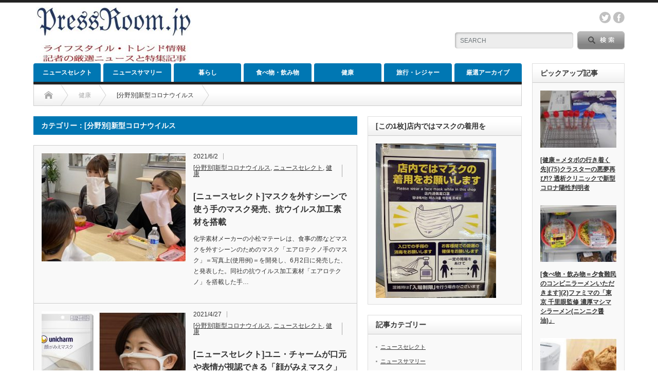

--- FILE ---
content_type: text/html; charset=UTF-8
request_url: https://pressroom.jp/category/health/newcoronavirus/
body_size: 12030
content:
<!DOCTYPE html PUBLIC "-//W3C//DTD XHTML 1.1//EN" "http://www.w3.org/TR/xhtml11/DTD/xhtml11.dtd">
<!--[if lt IE 9]><html xmlns="http://www.w3.org/1999/xhtml" class="ie"><![endif]-->
<!--[if (gt IE 9)|!(IE)]><!--><html xmlns="http://www.w3.org/1999/xhtml"><!--<![endif]-->
<head profile="http://gmpg.org/xfn/11">
<meta http-equiv="Content-Type" content="text/html; charset=UTF-8" />
<meta http-equiv="X-UA-Compatible" content="IE=edge,chrome=1" />
<meta name="viewport" content="width=device-width" />
<title>[分野別]新型コロナウイルス | ニュースサイト「PressRoom.jp」</title>
<meta name="description" content="ライフスタイル・トレンド情報、記者の厳選ニュースと特集記事、プレスルーム" />

<link rel="alternate" type="application/rss+xml" title="ニュースサイト「PressRoom.jp」 RSS Feed" href="https://pressroom.jp/feed/" />
<link rel="alternate" type="application/atom+xml" title="ニュースサイト「PressRoom.jp」 Atom Feed" href="https://pressroom.jp/feed/atom/" /> 
<link rel="pingback" href="https://pressroom.jp/xmlrpc.php" />

 
<meta name='robots' content='max-image-preview:large' />

<!-- All In One SEO Pack 3.7.1[508,553] -->
<meta name="robots" content="noindex,follow" />
<link rel="next" href="https://pressroom.jp/category/health/newcoronavirus/page/2/" />

<script type="application/ld+json" class="aioseop-schema">{"@context":"https://schema.org","@graph":[{"@type":"Organization","@id":"https://pressroom.jp/#organization","url":"https://pressroom.jp/","name":"ニュースサイト「PressRoom.jp」","sameAs":[]},{"@type":"WebSite","@id":"https://pressroom.jp/#website","url":"https://pressroom.jp/","name":"ニュースサイト「PressRoom.jp」","publisher":{"@id":"https://pressroom.jp/#organization"}},{"@type":"CollectionPage","@id":"https://pressroom.jp/category/health/newcoronavirus/#collectionpage","url":"https://pressroom.jp/category/health/newcoronavirus/","inLanguage":"ja","name":"[分野別]新型コロナウイルス","isPartOf":{"@id":"https://pressroom.jp/#website"},"breadcrumb":{"@id":"https://pressroom.jp/category/health/newcoronavirus/#breadcrumblist"}},{"@type":"BreadcrumbList","@id":"https://pressroom.jp/category/health/newcoronavirus/#breadcrumblist","itemListElement":[{"@type":"ListItem","position":1,"item":{"@type":"WebPage","@id":"https://pressroom.jp/","url":"https://pressroom.jp/","name":"ニュースサイト「PressRoom.jp」"}},{"@type":"ListItem","position":2,"item":{"@type":"WebPage","@id":"https://pressroom.jp/category/health/","url":"https://pressroom.jp/category/health/","name":"健康"}},{"@type":"ListItem","position":3,"item":{"@type":"WebPage","@id":"https://pressroom.jp/category/health/newcoronavirus/","url":"https://pressroom.jp/category/health/newcoronavirus/","name":"[分野別]新型コロナウイルス"}}]}]}</script>
<link rel="canonical" href="https://pressroom.jp/category/health/newcoronavirus/" />
			<script type="text/javascript" >
				window.ga=window.ga||function(){(ga.q=ga.q||[]).push(arguments)};ga.l=+new Date;
				ga('create', 'UA-144239711-1', 'auto');
				// Plugins
				ga('set', 'anonymizeIp', true);
				ga('send', 'pageview');
			</script>
			<script async src="https://www.google-analytics.com/analytics.js"></script>
			<!-- All In One SEO Pack -->
<link rel='dns-prefetch' href='//s.w.org' />
<link rel="alternate" type="application/rss+xml" title="ニュースサイト「PressRoom.jp」 &raquo; [分野別]新型コロナウイルス カテゴリーのフィード" href="https://pressroom.jp/category/health/newcoronavirus/feed/" />
		<script type="text/javascript">
			window._wpemojiSettings = {"baseUrl":"https:\/\/s.w.org\/images\/core\/emoji\/13.0.1\/72x72\/","ext":".png","svgUrl":"https:\/\/s.w.org\/images\/core\/emoji\/13.0.1\/svg\/","svgExt":".svg","source":{"concatemoji":"https:\/\/pressroom.jp\/wp-includes\/js\/wp-emoji-release.min.js?ver=5.7.14"}};
			!function(e,a,t){var n,r,o,i=a.createElement("canvas"),p=i.getContext&&i.getContext("2d");function s(e,t){var a=String.fromCharCode;p.clearRect(0,0,i.width,i.height),p.fillText(a.apply(this,e),0,0);e=i.toDataURL();return p.clearRect(0,0,i.width,i.height),p.fillText(a.apply(this,t),0,0),e===i.toDataURL()}function c(e){var t=a.createElement("script");t.src=e,t.defer=t.type="text/javascript",a.getElementsByTagName("head")[0].appendChild(t)}for(o=Array("flag","emoji"),t.supports={everything:!0,everythingExceptFlag:!0},r=0;r<o.length;r++)t.supports[o[r]]=function(e){if(!p||!p.fillText)return!1;switch(p.textBaseline="top",p.font="600 32px Arial",e){case"flag":return s([127987,65039,8205,9895,65039],[127987,65039,8203,9895,65039])?!1:!s([55356,56826,55356,56819],[55356,56826,8203,55356,56819])&&!s([55356,57332,56128,56423,56128,56418,56128,56421,56128,56430,56128,56423,56128,56447],[55356,57332,8203,56128,56423,8203,56128,56418,8203,56128,56421,8203,56128,56430,8203,56128,56423,8203,56128,56447]);case"emoji":return!s([55357,56424,8205,55356,57212],[55357,56424,8203,55356,57212])}return!1}(o[r]),t.supports.everything=t.supports.everything&&t.supports[o[r]],"flag"!==o[r]&&(t.supports.everythingExceptFlag=t.supports.everythingExceptFlag&&t.supports[o[r]]);t.supports.everythingExceptFlag=t.supports.everythingExceptFlag&&!t.supports.flag,t.DOMReady=!1,t.readyCallback=function(){t.DOMReady=!0},t.supports.everything||(n=function(){t.readyCallback()},a.addEventListener?(a.addEventListener("DOMContentLoaded",n,!1),e.addEventListener("load",n,!1)):(e.attachEvent("onload",n),a.attachEvent("onreadystatechange",function(){"complete"===a.readyState&&t.readyCallback()})),(n=t.source||{}).concatemoji?c(n.concatemoji):n.wpemoji&&n.twemoji&&(c(n.twemoji),c(n.wpemoji)))}(window,document,window._wpemojiSettings);
		</script>
		<style type="text/css">
img.wp-smiley,
img.emoji {
	display: inline !important;
	border: none !important;
	box-shadow: none !important;
	height: 1em !important;
	width: 1em !important;
	margin: 0 .07em !important;
	vertical-align: -0.1em !important;
	background: none !important;
	padding: 0 !important;
}
</style>
	<link rel='stylesheet' id='wp-block-library-css'  href='https://pressroom.jp/wp-includes/css/dist/block-library/style.min.css?ver=5.7.14' type='text/css' media='all' />
<script type='text/javascript' src='https://pressroom.jp/wp-includes/js/jquery/jquery.min.js?ver=3.5.1' id='jquery-core-js'></script>
<script type='text/javascript' src='https://pressroom.jp/wp-includes/js/jquery/jquery-migrate.min.js?ver=3.3.2' id='jquery-migrate-js'></script>
<link rel="https://api.w.org/" href="https://pressroom.jp/wp-json/" /><link rel="alternate" type="application/json" href="https://pressroom.jp/wp-json/wp/v2/categories/1251" /><link rel="icon" href="https://pressroom.jp/wp-content/uploads/2019/06/cropped-p-32x32.jpg" sizes="32x32" />
<link rel="icon" href="https://pressroom.jp/wp-content/uploads/2019/06/cropped-p-192x192.jpg" sizes="192x192" />
<link rel="apple-touch-icon" href="https://pressroom.jp/wp-content/uploads/2019/06/cropped-p-180x180.jpg" />
<meta name="msapplication-TileImage" content="https://pressroom.jp/wp-content/uploads/2019/06/cropped-p-270x270.jpg" />

<link rel="stylesheet" href="https://pressroom.jp/wp-content/themes/opinion_tcd018/style.css?ver=4.4.7" type="text/css" />
<link rel="stylesheet" href="https://pressroom.jp/wp-content/themes/opinion_tcd018/comment-style.css?ver=4.4.7" type="text/css" />

<link rel="stylesheet" media="screen and (min-width:769px)" href="https://pressroom.jp/wp-content/themes/opinion_tcd018/style_pc.css?ver=4.4.7" type="text/css" />
<link rel="stylesheet" media="screen and (max-width:768px)" href="https://pressroom.jp/wp-content/themes/opinion_tcd018/style_sp.css?ver=4.4.7" type="text/css" />
<link rel="stylesheet" media="screen and (max-width:768px)" href="https://pressroom.jp/wp-content/themes/opinion_tcd018/footer-bar/footer-bar.css?ver=?ver=4.4.7">

<link rel="stylesheet" href="https://pressroom.jp/wp-content/themes/opinion_tcd018/japanese.css?ver=4.4.7" type="text/css" />

<script type="text/javascript" src="https://pressroom.jp/wp-content/themes/opinion_tcd018/js/jscript.js?ver=4.4.7"></script>
<script type="text/javascript" src="https://pressroom.jp/wp-content/themes/opinion_tcd018/js/scroll.js?ver=4.4.7"></script>
<script type="text/javascript" src="https://pressroom.jp/wp-content/themes/opinion_tcd018/js/comment.js?ver=4.4.7"></script>
<script type="text/javascript" src="https://pressroom.jp/wp-content/themes/opinion_tcd018/js/rollover.js?ver=4.4.7"></script>
<!--[if lt IE 9]>
<link id="stylesheet" rel="stylesheet" href="https://pressroom.jp/wp-content/themes/opinion_tcd018/style_pc.css?ver=4.4.7" type="text/css" />
<script type="text/javascript" src="https://pressroom.jp/wp-content/themes/opinion_tcd018/js/ie.js?ver=4.4.7"></script>
<link rel="stylesheet" href="https://pressroom.jp/wp-content/themes/opinion_tcd018/ie.css" type="text/css" />
<![endif]-->

<!--[if IE 7]>
<link rel="stylesheet" href="https://pressroom.jp/wp-content/themes/opinion_tcd018/ie7.css" type="text/css" />
<![endif]-->


<style type="text/css">

body { font-size:14px; }

a:hover, #index_featured_post .post2 h4.title a:hover, #index_featured_post a, #logo a:hover, #footer_logo_text a:hover
 { color:#0077B3; }

.pc #global_menu li a, .archive_headline, .page_navi a:hover:hover, #single_title h2, #submit_comment:hover, #author_link:hover, #previous_next_post a:hover, #news_title h2,
 .profile_author_link:hover, #return_top, .author_social_link li.author_link a
 { background-color:#0077B3; }

#comment_textarea textarea:focus, #guest_info input:focus
 { border-color:#0077B3; }

#index_featured_post .post2 h4.title a:hover, #index_featured_post a:hover
 { color:#57BDCC; }

.pc #global_menu li a:hover, #return_top:hover, .author_social_link li.author_link a:hover
 { background-color:#57BDCC; }


<script async src="https://pagead2.googlesyndication.com/pagead/js/adsbygoogle.js"></script>
<script>
     (adsbygoogle = window.adsbygoogle || []).push({
          google_ad_client: "ca-pub-7954444225357651",
          enable_page_level_ads: true
     });
</script>

</style>

</head>
<body class="archive category category-newcoronavirus category-1251">

 <div id="header_wrap">

  <div id="header" class="clearfix">

  <!-- logo -->
   <div id='logo_image'>
<h1 id="logo" style="top:8px; left:5px;"><a href=" https://pressroom.jp/" title="ニュースサイト「PressRoom.jp」" data-label="ニュースサイト「PressRoom.jp」"><img src="https://pressroom.jp/wp-content/uploads/tcd-w/logo-resized.jpg?1770034390" alt="ニュースサイト「PressRoom.jp」" title="ニュースサイト「PressRoom.jp」" /></a></h1>
</div>


   <!-- header meu -->
   <div id="header_menu_area">

    <div id="header_menu">
         </div>

        <!-- social button -->
        <ul class="social_link clearfix" id="header_social_link">
               <li class="twitter"><a class="target_blank" href="https://twitter.com/PressroomJ/">twitter</a></li>
               <li class="facebook"><a class="target_blank" href="https://www.facebook.com/PressRoomjp-Online-116416943092189/">facebook</a></li>
         </ul>
        
   </div><!-- END #header_menu_area -->

   <!-- search area -->
   <div class="search_area">
        <form method="get" id="searchform" action="https://pressroom.jp/">
     <div id="search_button"><input type="submit" value="SEARCH" /></div>
     <div id="search_input"><input type="text" value="SEARCH" name="s" onfocus="if (this.value == 'SEARCH') this.value = '';" onblur="if (this.value == '') this.value = 'SEARCH';" /></div>
    </form>
       </div>

   <!-- banner -->
         <div id="header_banner">
         <script async src="https://pagead2.googlesyndication.com/pagead/js/adsbygoogle.js"></script>
<!-- 横長468-60 -->
<ins class="adsbygoogle"
     style="display:inline-block;width:468px;height:60px"
     data-ad-client="ca-pub-7954444225357651"
     data-ad-slot="6973736802"></ins>
<script>
     (adsbygoogle = window.adsbygoogle || []).push({});
</script>       </div>
      
   <a href="#" class="menu_button"></a>

  </div><!-- END #header -->

 </div><!-- END #header_wrap -->

 <!-- global menu -->
  <div id="global_menu" class="clearfix">
  <ul id="menu-menu" class="menu"><li id="menu-item-92" class="menu-item menu-item-type-taxonomy menu-item-object-category menu-item-92 menu-category-19"><a href="https://pressroom.jp/category/newsselect/">ニュースセレクト</a></li>
<li id="menu-item-91" class="menu-item menu-item-type-taxonomy menu-item-object-category menu-item-91 menu-category-18"><a href="https://pressroom.jp/category/newssummary/">ニュースサマリー</a></li>
<li id="menu-item-12" class="menu-item menu-item-type-taxonomy menu-item-object-category menu-item-has-children menu-item-12 menu-category-7"><a href="https://pressroom.jp/category/living/">暮らし</a>
<ul class="sub-menu">
	<li id="menu-item-2777" class="menu-item menu-item-type-taxonomy menu-item-object-category menu-item-2777 menu-category-992"><a href="https://pressroom.jp/category/living/cashilesslife/">[連載]キャッシュレス生活コト始め</a></li>
	<li id="menu-item-1762" class="menu-item menu-item-type-taxonomy menu-item-object-category menu-item-1762 menu-category-575"><a href="https://pressroom.jp/category/living/cashless/">[分野別]キャッシュレス</a></li>
	<li id="menu-item-1120" class="menu-item menu-item-type-taxonomy menu-item-object-category menu-item-1120 menu-category-372"><a href="https://pressroom.jp/category/living/kaden/">[分野別]家電</a></li>
	<li id="menu-item-1405" class="menu-item menu-item-type-taxonomy menu-item-object-category menu-item-1405 menu-category-467"><a href="https://pressroom.jp/category/living/bosai/">[分野別]防災</a></li>
	<li id="menu-item-645" class="menu-item menu-item-type-taxonomy menu-item-object-category menu-item-645 menu-category-204"><a href="https://pressroom.jp/category/living/tanshin/">[連載]単身赴任ライフ</a></li>
</ul>
</li>
<li id="menu-item-14" class="menu-item menu-item-type-taxonomy menu-item-object-category menu-item-has-children menu-item-14 menu-category-6"><a href="https://pressroom.jp/category/food/">食べ物・飲み物</a>
<ul class="sub-menu">
	<li id="menu-item-253" class="menu-item menu-item-type-taxonomy menu-item-object-category menu-item-253 menu-category-81"><a href="https://pressroom.jp/category/food/carbocut/">[分野別]糖質カット(糖質オフ・糖質制限)</a></li>
	<li id="menu-item-6116" class="menu-item menu-item-type-taxonomy menu-item-object-category menu-item-6116 menu-category-2357"><a href="https://pressroom.jp/category/food/convenimen/">[連載]夕食難民のコンビニラーメンいただきます</a></li>
	<li id="menu-item-2184" class="menu-item menu-item-type-taxonomy menu-item-object-category menu-item-2184 menu-category-756"><a href="https://pressroom.jp/category/food/yukitakuhai/">[連載]有機野菜宅配サービスを比較</a></li>
</ul>
</li>
<li id="menu-item-11" class="menu-item menu-item-type-taxonomy menu-item-object-category current-category-ancestor current-menu-ancestor current-menu-parent current-category-parent menu-item-has-children menu-item-11 menu-category-10"><a href="https://pressroom.jp/category/health/">健康</a>
<ul class="sub-menu">
	<li id="menu-item-248" class="menu-item menu-item-type-taxonomy menu-item-object-category menu-item-248 menu-category-77"><a href="https://pressroom.jp/category/health/metabonosaki/">[連載]メタボの行き着く先</a></li>
	<li id="menu-item-3468" class="menu-item menu-item-type-taxonomy menu-item-object-category current-menu-item menu-item-3468 menu-category-1251"><a href="https://pressroom.jp/category/health/newcoronavirus/" aria-current="page">[分野別]新型コロナウイルス</a></li>
	<li id="menu-item-1394" class="menu-item menu-item-type-taxonomy menu-item-object-category menu-item-1394 menu-category-463"><a href="https://pressroom.jp/category/health/wellness/">[分野別]ウエルネス・医療</a></li>
</ul>
</li>
<li id="menu-item-10" class="menu-item menu-item-type-taxonomy menu-item-object-category menu-item-has-children menu-item-10 menu-category-11"><a href="https://pressroom.jp/category/travel/">旅行・レジャー</a>
<ul class="sub-menu">
	<li id="menu-item-3825" class="menu-item menu-item-type-taxonomy menu-item-object-category menu-item-3825 menu-category-1392"><a href="https://pressroom.jp/category/travel/onlinegamble/">[連載]オンラインで公営ギャンブル三昧</a></li>
	<li id="menu-item-540" class="menu-item menu-item-type-taxonomy menu-item-object-category menu-item-540 menu-category-169"><a href="https://pressroom.jp/category/travel/skorea1909/">[集中連載]関係最悪の今、韓国に行ってきた</a></li>
	<li id="menu-item-1438" class="menu-item menu-item-type-taxonomy menu-item-object-category menu-item-1438 menu-category-481"><a href="https://pressroom.jp/category/travel/travelgoods/">[分野別]トラベルグッズ</a></li>
</ul>
</li>
<li id="menu-item-15" class="menu-item menu-item-type-taxonomy menu-item-object-category menu-item-has-children menu-item-15 menu-category-9"><a href="https://pressroom.jp/category/archive/">厳選アーカイブ</a>
<ul class="sub-menu">
	<li id="menu-item-249" class="menu-item menu-item-type-taxonomy menu-item-object-category menu-item-249 menu-category-78"><a href="https://pressroom.jp/category/archive/newskiji/">ニュース記事</a></li>
	<li id="menu-item-538" class="menu-item menu-item-type-taxonomy menu-item-object-category menu-item-538 menu-category-167"><a href="https://pressroom.jp/category/archive/rensaikiji/">連載・特集記事</a></li>
</ul>
</li>
</ul> </div>
 
 <!-- smartphone banner -->
 
 <div id="contents" class="clearfix">

<div id="main_col" class="clearfix">

 <ul id="bread_crumb" class="clearfix">
 <li itemscope="itemscope" itemtype="http://data-vocabulary.org/Breadcrumb" class="home"><a itemprop="url" href="https://pressroom.jp/"><span itemprop="title">Home</span></a></li>


          <li itemscope="itemscope" itemtype="http://data-vocabulary.org/Breadcrumb"><a itemprop="url" href="https://pressroom.jp/category/health/"><span itemprop="title" >健康</span></a></li>
      <li>[分野別]新型コロナウイルス</li>

</ul>

 <div id="left_col">

 
   <h2 class="archive_headline">カテゴリー：[分野別]新型コロナウイルス</h2>

 
 <ul id="post_list" class="clearfix">
    <li class="clearfix">
   <a class="image" href="https://pressroom.jp/2021/06/02/210602-1/"><img width="280" height="210" src="https://pressroom.jp/wp-content/uploads/2021/06/210602-1-1-280x210.jpg" class="attachment-size2 size-size2 wp-post-image" alt="" loading="lazy" srcset="https://pressroom.jp/wp-content/uploads/2021/06/210602-1-1-280x210.jpg 280w, https://pressroom.jp/wp-content/uploads/2021/06/210602-1-1-150x112.jpg 150w" sizes="(max-width: 280px) 100vw, 280px" /></a>
   <div class="info">
        <ul class="meta clearfix">
     <li class="post_date">2021/6/2</li>     <li class="post_category"><a href="https://pressroom.jp/category/health/newcoronavirus/" rel="category tag">[分野別]新型コロナウイルス</a>, <a href="https://pressroom.jp/category/newsselect/" rel="category tag">ニュースセレクト</a>, <a href="https://pressroom.jp/category/health/" rel="category tag">健康</a></li>         </ul>
        <h4 class="title"><a href="https://pressroom.jp/2021/06/02/210602-1/">[ニュースセレクト]マスクを外すシーンで使う手のマスク発売、抗ウイルス加工素材を搭載</a></h4>
    <div class="excerpt">
化学素材メーカーの小松マテーレは、食事の際などマスクを外すシーンのためのマスク「エアロテクノ手のマスク」＝写真上(使用例)＝を開発し、6月2日に発売した、と発表した。同社の抗ウイルス加工素材「エアロテクノ」を搭載した手…</div>
   </div>
  </li><!-- END .post_list -->
    <li class="clearfix">
   <a class="image" href="https://pressroom.jp/2021/04/27/210427-1/"><img width="280" height="210" src="https://pressroom.jp/wp-content/uploads/2021/04/210427-1-1-280x210.jpg" class="attachment-size2 size-size2 wp-post-image" alt="" loading="lazy" srcset="https://pressroom.jp/wp-content/uploads/2021/04/210427-1-1-280x210.jpg 280w, https://pressroom.jp/wp-content/uploads/2021/04/210427-1-1-150x112.jpg 150w" sizes="(max-width: 280px) 100vw, 280px" /></a>
   <div class="info">
        <ul class="meta clearfix">
     <li class="post_date">2021/4/27</li>     <li class="post_category"><a href="https://pressroom.jp/category/health/newcoronavirus/" rel="category tag">[分野別]新型コロナウイルス</a>, <a href="https://pressroom.jp/category/newsselect/" rel="category tag">ニュースセレクト</a>, <a href="https://pressroom.jp/category/health/" rel="category tag">健康</a></li>         </ul>
        <h4 class="title"><a href="https://pressroom.jp/2021/04/27/210427-1/">[ニュースセレクト]ユニ・チャームが口元や表情が視認できる「顔がみえマスク」の受注開始</a></h4>
    <div class="excerpt">
衛生用品大手のユニ・チャームは、口元や顔の表情が視認できるマスク「unicharm顔がみえマスク」＝写真上＝の受注を自社のネットショップ「ダイレクトショップ」で4月27日に始めた、と発表した。くもり止め加工を施した透明…</div>
   </div>
  </li><!-- END .post_list -->
    <li class="clearfix">
   <a class="image" href="https://pressroom.jp/2021/04/20/210420-1/"><img width="280" height="210" src="https://pressroom.jp/wp-content/uploads/2021/04/210420-1-1-280x210.jpg" class="attachment-size2 size-size2 wp-post-image" alt="" loading="lazy" srcset="https://pressroom.jp/wp-content/uploads/2021/04/210420-1-1-280x210.jpg 280w, https://pressroom.jp/wp-content/uploads/2021/04/210420-1-1-150x112.jpg 150w" sizes="(max-width: 280px) 100vw, 280px" /></a>
   <div class="info">
        <ul class="meta clearfix">
     <li class="post_date">2021/4/20</li>     <li class="post_category"><a href="https://pressroom.jp/category/living/kaden/" rel="category tag">[分野別]家電</a>, <a href="https://pressroom.jp/category/health/newcoronavirus/" rel="category tag">[分野別]新型コロナウイルス</a>, <a href="https://pressroom.jp/category/newsselect/" rel="category tag">ニュースセレクト</a>, <a href="https://pressroom.jp/category/health/" rel="category tag">健康</a>, <a href="https://pressroom.jp/category/living/" rel="category tag">暮らし</a></li>         </ul>
        <h4 class="title"><a href="https://pressroom.jp/2021/04/20/210420-1/">[ニュースセレクト]マクセルが帰宅時の衣類ケアが可能な部屋干し用オゾン除菌消臭器発売</a></h4>
    <div class="excerpt">
マクセルは、オゾンが持つ酸化力で除菌・消臭するオゾン除菌消臭器「オゾネオ」シリーズで、衣類ケアを可能にした「オゾネオ部屋干しネクスト(MXAP-ARD200)」＝写真上左＝を4月26日に発売する、と発表した。洗濯物の部…</div>
   </div>
  </li><!-- END .post_list -->
    <li class="clearfix">
   <a class="image" href="https://pressroom.jp/2021/04/10/210409-1/"><img width="280" height="210" src="https://pressroom.jp/wp-content/uploads/2021/04/210409-1-1-280x210.jpg" class="attachment-size2 size-size2 wp-post-image" alt="" loading="lazy" srcset="https://pressroom.jp/wp-content/uploads/2021/04/210409-1-1-280x210.jpg 280w, https://pressroom.jp/wp-content/uploads/2021/04/210409-1-1-150x112.jpg 150w" sizes="(max-width: 280px) 100vw, 280px" /></a>
   <div class="info">
        <ul class="meta clearfix">
     <li class="post_date">2021/4/10</li>     <li class="post_category"><a href="https://pressroom.jp/category/health/newcoronavirus/" rel="category tag">[分野別]新型コロナウイルス</a>, <a href="https://pressroom.jp/category/newsselect/" rel="category tag">ニュースセレクト</a>, <a href="https://pressroom.jp/category/health/" rel="category tag">健康</a></li>         </ul>
        <h4 class="title"><a href="https://pressroom.jp/2021/04/10/210409-1/">[ニュースセレクト]関西ペイントが抗ウイルス製品ブランドでマットとマスクケースを発売</a></h4>
    <div class="excerpt">
総合塗料大手の関西ペイントは、独自開発の漆喰(しっくい)塗料技術を活用した抗ウイルス製品の総合ブランド「ANTIVIRUS TECHNOLOGY(アンチウイルステクノロジー)」を4月9日に立ち上げた、と発表した。新製品…</div>
   </div>
  </li><!-- END .post_list -->
    <li class="clearfix">
   <a class="image" href="https://pressroom.jp/2021/04/08/210408-1/"><img width="280" height="210" src="https://pressroom.jp/wp-content/uploads/2021/04/210408-1-280x210.jpg" class="attachment-size2 size-size2 wp-post-image" alt="" loading="lazy" srcset="https://pressroom.jp/wp-content/uploads/2021/04/210408-1-280x210.jpg 280w, https://pressroom.jp/wp-content/uploads/2021/04/210408-1-150x112.jpg 150w" sizes="(max-width: 280px) 100vw, 280px" /></a>
   <div class="info">
        <ul class="meta clearfix">
     <li class="post_date">2021/4/8</li>     <li class="post_category"><a href="https://pressroom.jp/category/health/newcoronavirus/" rel="category tag">[分野別]新型コロナウイルス</a>, <a href="https://pressroom.jp/category/newsselect/" rel="category tag">ニュースセレクト</a>, <a href="https://pressroom.jp/category/health/" rel="category tag">健康</a></li>         </ul>
        <h4 class="title"><a href="https://pressroom.jp/2021/04/08/210408-1/">[ニュースセレクト]洗えるマスク専用の洗濯ブラシとマスク除菌洗浄の酸素系漂白剤を発売</a></h4>
    <div class="excerpt">
日用品・生活雑貨企画・製造の小久保工業所(KOKUBO)＝和歌山県海南市＝は、洗えるマスクの汚れを取るブラシ「マスクの洗濯ブラシ」＝写真左＝を4月20日に発売する、と発表した。同社のグループで入浴剤・洗浄剤や蚊取り線香…</div>
   </div>
  </li><!-- END .post_list -->
    <li class="clearfix">
   <a class="image" href="https://pressroom.jp/2021/04/07/210407-1/"><img width="280" height="210" src="https://pressroom.jp/wp-content/uploads/2021/04/210407-1-280x210.jpg" class="attachment-size2 size-size2 wp-post-image" alt="" loading="lazy" srcset="https://pressroom.jp/wp-content/uploads/2021/04/210407-1-280x210.jpg 280w, https://pressroom.jp/wp-content/uploads/2021/04/210407-1-150x112.jpg 150w" sizes="(max-width: 280px) 100vw, 280px" /></a>
   <div class="info">
        <ul class="meta clearfix">
     <li class="post_date">2021/4/7</li>     <li class="post_category"><a href="https://pressroom.jp/category/health/newcoronavirus/" rel="category tag">[分野別]新型コロナウイルス</a>, <a href="https://pressroom.jp/category/newsselect/" rel="category tag">ニュースセレクト</a>, <a href="https://pressroom.jp/category/health/" rel="category tag">健康</a></li>         </ul>
        <h4 class="title"><a href="https://pressroom.jp/2021/04/07/210407-1/">[ニュースセレクト]左右組み替えできるパーティション付きのテレワーク用ブースデスク</a></h4>
    <div class="excerpt">
家電製品開発・輸入・販売のユアサプライムスは、テレワーク用の机「楽組ブースデスク」＝写真＝を4月中旬に発売する、と発表した。容易に組み立てられるL字型デスクで、設置場所に合わせてパーティションを左右に組み替えられる。U…</div>
   </div>
  </li><!-- END .post_list -->
    <li class="clearfix">
   <a class="image" href="https://pressroom.jp/2021/04/06/210406-1/"><img width="280" height="210" src="https://pressroom.jp/wp-content/uploads/2021/04/210406-1-1-280x210.jpg" class="attachment-size2 size-size2 wp-post-image" alt="" loading="lazy" srcset="https://pressroom.jp/wp-content/uploads/2021/04/210406-1-1-280x210.jpg 280w, https://pressroom.jp/wp-content/uploads/2021/04/210406-1-1-150x112.jpg 150w" sizes="(max-width: 280px) 100vw, 280px" /></a>
   <div class="info">
        <ul class="meta clearfix">
     <li class="post_date">2021/4/6</li>     <li class="post_category"><a href="https://pressroom.jp/category/health/newcoronavirus/" rel="category tag">[分野別]新型コロナウイルス</a>, <a href="https://pressroom.jp/category/newsselect/" rel="category tag">ニュースセレクト</a>, <a href="https://pressroom.jp/category/health/" rel="category tag">健康</a></li>         </ul>
        <h4 class="title"><a href="https://pressroom.jp/2021/04/06/210406-1/">[ニュースセレクト]キングジムが軽量な組み立て型「巻き取り式フィルムパーティション」</a></h4>
    <div class="excerpt">
キングジムは、軽量な組み立て型の飛まつ防止パーティション「巻き取り式フィルムパーティション」＝写真上＝を4月16日に発売する、と発表した。段ボール製のフレームに巻き付けているOPP(延伸ポリプロピレン)フィルムを広げ、…</div>
   </div>
  </li><!-- END .post_list -->
    <li class="clearfix">
   <a class="image" href="https://pressroom.jp/2021/04/05/210405-1/"><img width="280" height="210" src="https://pressroom.jp/wp-content/uploads/2021/04/210405-1-280x210.jpg" class="attachment-size2 size-size2 wp-post-image" alt="" loading="lazy" srcset="https://pressroom.jp/wp-content/uploads/2021/04/210405-1-280x210.jpg 280w, https://pressroom.jp/wp-content/uploads/2021/04/210405-1-150x112.jpg 150w" sizes="(max-width: 280px) 100vw, 280px" /></a>
   <div class="info">
        <ul class="meta clearfix">
     <li class="post_date">2021/4/5</li>     <li class="post_category"><a href="https://pressroom.jp/category/travel/travelgoods/" rel="category tag">[分野別]トラベルグッズ</a>, <a href="https://pressroom.jp/category/health/newcoronavirus/" rel="category tag">[分野別]新型コロナウイルス</a>, <a href="https://pressroom.jp/category/newsselect/" rel="category tag">ニュースセレクト</a>, <a href="https://pressroom.jp/category/health/" rel="category tag">健康</a>, <a href="https://pressroom.jp/category/travel/" rel="category tag">旅行・レジャー</a></li>         </ul>
        <h4 class="title"><a href="https://pressroom.jp/2021/04/05/210405-1/">[ニュースセレクト]エースが荷物の中身だけ室内に持ち込める衛生的なスーツケース発売</a></h4>
    <div class="excerpt">
かばんメーカーのエースは、外で地面に接しながら引いて運んだスーツケースを玄関などに置いたまま、荷物の中身だけ室内に持ち込めるインナーバッグ付きの衛生的なスーツケース「クリーディエ」＝写真＝の販売を始めた、と発表した。家…</div>
   </div>
  </li><!-- END .post_list -->
    <li class="clearfix">
   <a class="image" href="https://pressroom.jp/2021/03/30/210330-1/"><img width="280" height="210" src="https://pressroom.jp/wp-content/uploads/2021/03/210330-1-1-280x210.jpg" class="attachment-size2 size-size2 wp-post-image" alt="" loading="lazy" srcset="https://pressroom.jp/wp-content/uploads/2021/03/210330-1-1-280x210.jpg 280w, https://pressroom.jp/wp-content/uploads/2021/03/210330-1-1-150x112.jpg 150w" sizes="(max-width: 280px) 100vw, 280px" /></a>
   <div class="info">
        <ul class="meta clearfix">
     <li class="post_date">2021/3/30</li>     <li class="post_category"><a href="https://pressroom.jp/category/health/newcoronavirus/" rel="category tag">[分野別]新型コロナウイルス</a>, <a href="https://pressroom.jp/category/newsselect/" rel="category tag">ニュースセレクト</a>, <a href="https://pressroom.jp/category/health/" rel="category tag">健康</a></li>         </ul>
        <h4 class="title"><a href="https://pressroom.jp/2021/03/30/210330-1/">[ニュースセレクト]マスクに装着する送風機発売、こもる熱を取り除いて夏の不快感軽減</a></h4>
    <div class="excerpt">
生活雑貨製品を展開するライフオンプロダクツ(旧社名・阪和)＝大阪市西区＝は、マスクに装着して使用する送風機「PRISMATE(プリズメイト)マスクエアーファン」＝写真上＝の販売を3月22日に始めた、と発表した。マスク内…</div>
   </div>
  </li><!-- END .post_list -->
    <li class="clearfix">
   <a class="image" href="https://pressroom.jp/2021/03/29/210329-1/"><img width="280" height="210" src="https://pressroom.jp/wp-content/uploads/2021/03/210329-1-1-280x210.jpg" class="attachment-size2 size-size2 wp-post-image" alt="" loading="lazy" srcset="https://pressroom.jp/wp-content/uploads/2021/03/210329-1-1-280x210.jpg 280w, https://pressroom.jp/wp-content/uploads/2021/03/210329-1-1-150x112.jpg 150w" sizes="(max-width: 280px) 100vw, 280px" /></a>
   <div class="info">
        <ul class="meta clearfix">
     <li class="post_date">2021/3/29</li>     <li class="post_category"><a href="https://pressroom.jp/category/health/newcoronavirus/" rel="category tag">[分野別]新型コロナウイルス</a>, <a href="https://pressroom.jp/category/newsselect/" rel="category tag">ニュースセレクト</a>, <a href="https://pressroom.jp/category/health/" rel="category tag">健康</a></li>         </ul>
        <h4 class="title"><a href="https://pressroom.jp/2021/03/29/210329-1/">[ニュースセレクト]タリーズコーヒーがコーヒー抽出後の豆殻使用マスクを全店舗で発売</a></h4>
    <div class="excerpt">
コーヒーショップチェーンを展開するタリーズコーヒージャパンは、コーヒーを抽出した後の豆殻を使ったマスク「タリーズマスク」＝写真上＝を全店舗で3月26日に発売した、と発表した。サステナブル(持続可能)なマスクとしてアピー…</div>
   </div>
  </li><!-- END .post_list -->
   </ul>

 <div class="page_navi clearfix">
<h4>PAGE NAVI</h4>
<ul class='page-numbers'>
	<li><span aria-current="page" class="page-numbers current">1</span></li>
	<li><a class="page-numbers" href="https://pressroom.jp/category/health/newcoronavirus/page/2/">2</a></li>
	<li><a class="page-numbers" href="https://pressroom.jp/category/health/newcoronavirus/page/3/">3</a></li>
	<li><a class="page-numbers" href="https://pressroom.jp/category/health/newcoronavirus/page/4/">4</a></li>
	<li><a class="page-numbers" href="https://pressroom.jp/category/health/newcoronavirus/page/5/">5</a></li>
	<li><a class="page-numbers" href="https://pressroom.jp/category/health/newcoronavirus/page/6/">6</a></li>
	<li><span class="page-numbers dots">&hellip;</span></li>
	<li><a class="page-numbers" href="https://pressroom.jp/category/health/newcoronavirus/page/21/">21</a></li>
	<li><a class="next page-numbers" href="https://pressroom.jp/category/health/newcoronavirus/page/2/">&raquo;</a></li>
</ul>

</div>

 </div><!-- END #left_col -->

 <div id="right_col">

 
              <div class="side_widget clearfix widget_media_image" id="media_image-5">
<h3 class="side_headline">[この1枚]店内ではマスクの着用を</h3>
<img width="234" height="300" src="https://pressroom.jp/wp-content/uploads/2021/04/ph210401-234x300.jpg" class="image wp-image-6424  attachment-medium size-medium" alt="" loading="lazy" style="max-width: 100%; height: auto;" srcset="https://pressroom.jp/wp-content/uploads/2021/04/ph210401-234x300.jpg 234w, https://pressroom.jp/wp-content/uploads/2021/04/ph210401.jpg 293w" sizes="(max-width: 234px) 100vw, 234px" /></div>
<div class="side_widget clearfix widget_nav_menu" id="nav_menu-4">
<h3 class="side_headline">記事カテゴリー</h3>
<div class="menu-menu-container"><ul id="menu-menu-1" class="menu"><li class="menu-item menu-item-type-taxonomy menu-item-object-category menu-item-92 menu-category-19"><a href="https://pressroom.jp/category/newsselect/">ニュースセレクト</a></li>
<li class="menu-item menu-item-type-taxonomy menu-item-object-category menu-item-91 menu-category-18"><a href="https://pressroom.jp/category/newssummary/">ニュースサマリー</a></li>
<li class="menu-item menu-item-type-taxonomy menu-item-object-category menu-item-has-children menu-item-12 menu-category-7"><a href="https://pressroom.jp/category/living/">暮らし</a>
<ul class="sub-menu">
	<li class="menu-item menu-item-type-taxonomy menu-item-object-category menu-item-2777 menu-category-992"><a href="https://pressroom.jp/category/living/cashilesslife/">[連載]キャッシュレス生活コト始め</a></li>
	<li class="menu-item menu-item-type-taxonomy menu-item-object-category menu-item-1762 menu-category-575"><a href="https://pressroom.jp/category/living/cashless/">[分野別]キャッシュレス</a></li>
	<li class="menu-item menu-item-type-taxonomy menu-item-object-category menu-item-1120 menu-category-372"><a href="https://pressroom.jp/category/living/kaden/">[分野別]家電</a></li>
	<li class="menu-item menu-item-type-taxonomy menu-item-object-category menu-item-1405 menu-category-467"><a href="https://pressroom.jp/category/living/bosai/">[分野別]防災</a></li>
	<li class="menu-item menu-item-type-taxonomy menu-item-object-category menu-item-645 menu-category-204"><a href="https://pressroom.jp/category/living/tanshin/">[連載]単身赴任ライフ</a></li>
</ul>
</li>
<li class="menu-item menu-item-type-taxonomy menu-item-object-category menu-item-has-children menu-item-14 menu-category-6"><a href="https://pressroom.jp/category/food/">食べ物・飲み物</a>
<ul class="sub-menu">
	<li class="menu-item menu-item-type-taxonomy menu-item-object-category menu-item-253 menu-category-81"><a href="https://pressroom.jp/category/food/carbocut/">[分野別]糖質カット(糖質オフ・糖質制限)</a></li>
	<li class="menu-item menu-item-type-taxonomy menu-item-object-category menu-item-6116 menu-category-2357"><a href="https://pressroom.jp/category/food/convenimen/">[連載]夕食難民のコンビニラーメンいただきます</a></li>
	<li class="menu-item menu-item-type-taxonomy menu-item-object-category menu-item-2184 menu-category-756"><a href="https://pressroom.jp/category/food/yukitakuhai/">[連載]有機野菜宅配サービスを比較</a></li>
</ul>
</li>
<li class="menu-item menu-item-type-taxonomy menu-item-object-category current-category-ancestor current-menu-ancestor current-menu-parent current-category-parent menu-item-has-children menu-item-11 menu-category-10"><a href="https://pressroom.jp/category/health/">健康</a>
<ul class="sub-menu">
	<li class="menu-item menu-item-type-taxonomy menu-item-object-category menu-item-248 menu-category-77"><a href="https://pressroom.jp/category/health/metabonosaki/">[連載]メタボの行き着く先</a></li>
	<li class="menu-item menu-item-type-taxonomy menu-item-object-category current-menu-item menu-item-3468 menu-category-1251"><a href="https://pressroom.jp/category/health/newcoronavirus/" aria-current="page">[分野別]新型コロナウイルス</a></li>
	<li class="menu-item menu-item-type-taxonomy menu-item-object-category menu-item-1394 menu-category-463"><a href="https://pressroom.jp/category/health/wellness/">[分野別]ウエルネス・医療</a></li>
</ul>
</li>
<li class="menu-item menu-item-type-taxonomy menu-item-object-category menu-item-has-children menu-item-10 menu-category-11"><a href="https://pressroom.jp/category/travel/">旅行・レジャー</a>
<ul class="sub-menu">
	<li class="menu-item menu-item-type-taxonomy menu-item-object-category menu-item-3825 menu-category-1392"><a href="https://pressroom.jp/category/travel/onlinegamble/">[連載]オンラインで公営ギャンブル三昧</a></li>
	<li class="menu-item menu-item-type-taxonomy menu-item-object-category menu-item-540 menu-category-169"><a href="https://pressroom.jp/category/travel/skorea1909/">[集中連載]関係最悪の今、韓国に行ってきた</a></li>
	<li class="menu-item menu-item-type-taxonomy menu-item-object-category menu-item-1438 menu-category-481"><a href="https://pressroom.jp/category/travel/travelgoods/">[分野別]トラベルグッズ</a></li>
</ul>
</li>
<li class="menu-item menu-item-type-taxonomy menu-item-object-category menu-item-has-children menu-item-15 menu-category-9"><a href="https://pressroom.jp/category/archive/">厳選アーカイブ</a>
<ul class="sub-menu">
	<li class="menu-item menu-item-type-taxonomy menu-item-object-category menu-item-249 menu-category-78"><a href="https://pressroom.jp/category/archive/newskiji/">ニュース記事</a></li>
	<li class="menu-item menu-item-type-taxonomy menu-item-object-category menu-item-538 menu-category-167"><a href="https://pressroom.jp/category/archive/rensaikiji/">連載・特集記事</a></li>
</ul>
</li>
</ul></div></div>
<div class="side_widget clearfix pr_widget" id="pr_widget-4">
<ul>
   <li class="clearfix"><a href="https://px.a8.net/svt/ejp?a8mat=35LKUT+6ZUDO2+4A3S+5YZ77">[PR]糖質77.9％OFFのnew rice＋【TRICE】</a></li>   <li class="clearfix"><a href="https://rpx.a8.net/svt/ejp?a8mat=1U7H1G+EEKKOI+2HOM+BWGDT&rakuten=y&a8ejpredirect=http%3A%2F%2Fhb.afl.rakuten.co.jp%2Fhgc%2Fg00rz6c4.2bo11ce2.g00rz6c4.2bo12c7c%2Fa08120621447_1U7H1G_EEKKOI_2HOM_BWGDT%3Fpc%3Dhttp%253A%252F%252Fitem.rakuten.co.jp%252Ftoudiet%252Ftou1000%252F%26m%3Dhttp%253A%252F%252Fm.rakuten.co.jp%252Ftoudiet%252Fi%252F10000774%252F">[PR]低糖質パンのお試しセット</a></li>   <li class="clearfix"><a href=" https://px.a8.net/svt/ejp?a8mat=35LN89+D8ASQA+3FDO+5YZ77">[PR]低糖食堂 低糖質唐辛子とんこつラーメン風</a></li>       </ul>
</div>
<div class="side_widget clearfix widget_pages" id="pages-5">
<h3 class="side_headline">このサイトについて</h3>

			<ul>
				<li class="page_item page-item-53"><a href="https://pressroom.jp/aboutus/">「PressRoom.jp」とは</a></li>
<li class="page_item page-item-3"><a href="https://pressroom.jp/privacy-policy/">プライバシーポリシー</a></li>
			</ul>

			</div>
<div class="widget_text side_widget clearfix widget_custom_html" id="custom_html-37">
<div class="textwidget custom-html-widget"><iframe style="width:120px;height:240px;" marginwidth="0" marginheight="0" scrolling="no" frameborder="0" src="https://rcm-fe.amazon-adsystem.com/e/cm?ref=tf_til&t=pressroom-22&m=amazon&o=9&p=8&l=as1&IS2=1&detail=1&asins=B096MGYWFJ&linkId=8b31660063831026e834ec4f2c8f7d52&bc1=000000&amp;lt1=_blank&fc1=333333&lc1=0066c0&bg1=ffffff&f=ifr">
    </iframe>

<iframe style="width:120px;height:240px;" marginwidth="0" marginheight="0" scrolling="no" frameborder="0" src="https://rcm-fe.amazon-adsystem.com/e/cm?ref=tf_til&t=pressroom-22&m=amazon&o=9&p=8&l=as1&IS2=1&detail=1&asins=4166613499&linkId=5b457e9a346dbccf68252248e7ee3167&bc1=000000&amp;lt1=_blank&fc1=333333&lc1=0066c0&bg1=ffffff&f=ifr">
    </iframe></div></div>
<div class="widget_text side_widget clearfix widget_custom_html" id="custom_html-5">
<div class="textwidget custom-html-widget"><script type="text/javascript">amzn_assoc_ad_type ="responsive_search_widget"; amzn_assoc_tracking_id ="pressroom-22"; amzn_assoc_marketplace ="amazon"; amzn_assoc_region ="JP"; amzn_assoc_placement =""; amzn_assoc_search_type = "search_widget";amzn_assoc_width ="auto"; amzn_assoc_height ="auto"; amzn_assoc_default_search_category =""; amzn_assoc_default_search_key ="";amzn_assoc_theme ="light"; amzn_assoc_bg_color ="FFFFFF"; </script><script src="//z-fe.amazon-adsystem.com/widgets/q?ServiceVersion=20070822&Operation=GetScript&ID=OneJS&WS=1&Marketplace=JP"></script>
</div></div>
<div class="widget_text side_widget clearfix widget_custom_html" id="custom_html-12">
<div class="textwidget custom-html-widget"><a href="https://click.linksynergy.com/fs-bin/click?id=AHFyyOHQjJM&offerid=219887.10000002&type=4&subid=0">
<img alt="JAL　日本航空" border="0" src="https://www.jal.co.jp/affiliate/logo/234_60.gif"></a>
<img border="0" width="1" height="1" src="https://ad.linksynergy.com/fs-bin/show?id=AHFyyOHQjJM&bids=219887.10000002&type=4&subid=0"></div></div>
<div class="widget_text side_widget clearfix widget_custom_html" id="custom_html-19">
<div class="textwidget custom-html-widget"><a href="https://px.a8.net/svt/ejp?a8mat=1CCJ3Q+79YQYA+5WS+CB8SH" rel="nofollow">
<img border="0" width="234" height="60" alt="" src="https://www28.a8.net/svt/bgt?aid=081206198440&wid=001&eno=01&mid=s00000000766002068000&mc=1"></a>
<img border="0" width="1" height="1" src="https://www10.a8.net/0.gif?a8mat=1CCJ3Q+79YQYA+5WS+CB8SH" alt=""></div></div>
        
 
</div>
</div><!-- END #main_col -->

<div id="side_col">

              <div class="side_widget clearfix styled_post_list1_widget" id="styled_post_list1_widget-2">
<h3 class="side_headline">ピックアップ記事</h3>
<ol class="styled_post_list1">
 <li class="clearfix">
   <a class="image" href="https://pressroom.jp/2021/05/22/metabonosaki75/"><img width="150" height="112" src="https://pressroom.jp/wp-content/uploads/2021/05/metabonosaki75-150x112.jpg" class="attachment-size3 size-size3 wp-post-image" alt="" loading="lazy" srcset="https://pressroom.jp/wp-content/uploads/2021/05/metabonosaki75-150x112.jpg 150w, https://pressroom.jp/wp-content/uploads/2021/05/metabonosaki75-280x210.jpg 280w" sizes="(max-width: 150px) 100vw, 150px" /></a>
   <div class="info">
        <a class="title" href="https://pressroom.jp/2021/05/22/metabonosaki75/">[健康＝メタボの行き着く先](75)クラスターの悪夢再び!? 透析クリニックで新型コロナ陽性判明者</a>
   </div>
    </li>
 <li class="clearfix">
   <a class="image" href="https://pressroom.jp/2021/02/27/convenimen02/"><img width="150" height="112" src="https://pressroom.jp/wp-content/uploads/2021/02/convenimen02-01-150x112.jpg" class="attachment-size3 size-size3 wp-post-image" alt="" loading="lazy" srcset="https://pressroom.jp/wp-content/uploads/2021/02/convenimen02-01-150x112.jpg 150w, https://pressroom.jp/wp-content/uploads/2021/02/convenimen02-01-280x210.jpg 280w" sizes="(max-width: 150px) 100vw, 150px" /></a>
   <div class="info">
        <a class="title" href="https://pressroom.jp/2021/02/27/convenimen02/">[食べ物・飲み物＝夕食難民のコンビニラーメンいただきます](2)ファミマの「東京 千里眼監修 濃厚マシマシラーメン(ニンニク醤油)」</a>
   </div>
    </li>
 <li class="clearfix">
   <a class="image" href="https://pressroom.jp/2020/07/31/takebran/"><img width="150" height="112" src="https://pressroom.jp/wp-content/uploads/2020/07/takebran01-150x112.jpg" class="attachment-size3 size-size3 wp-post-image" alt="" loading="lazy" srcset="https://pressroom.jp/wp-content/uploads/2020/07/takebran01-150x112.jpg 150w, https://pressroom.jp/wp-content/uploads/2020/07/takebran01-280x210.jpg 280w" sizes="(max-width: 150px) 100vw, 150px" /></a>
   <div class="info">
        <a class="title" href="https://pressroom.jp/2020/07/31/takebran/">[暮らし＝家電]巣ごもり太り解消へ、低糖質パンが焼ける新型ブランパンメーカーをレビュー</a>
   </div>
    </li>
</ol>
</div>
<div class="side_widget clearfix styled_post_list2_widget" id="styled_post_list2_widget-2">
<h3 class="side_headline">おすすめ記事</h3>
<ol class="styled_post_list2">
 <li class="clearfix">
   <a class="image" href="https://pressroom.jp/2021/03/11/210311-1/"><img width="280" height="210" src="https://pressroom.jp/wp-content/uploads/2021/03/210311-1-1-280x210.jpg" class="attachment-size2 size-size2 wp-post-image" alt="" loading="lazy" srcset="https://pressroom.jp/wp-content/uploads/2021/03/210311-1-1-280x210.jpg 280w, https://pressroom.jp/wp-content/uploads/2021/03/210311-1-1-150x112.jpg 150w" sizes="(max-width: 280px) 100vw, 280px" /></a>
      <h4 class="title"><a href="https://pressroom.jp/2021/03/11/210311-1/">[ニュースセレクト]サンスター文具がシートケースの付いた機能性ミニトートバッグ発売</a></h4>
    </li>
 <li class="clearfix">
   <a class="image" href="https://pressroom.jp/2021/02/03/210203-1/"><img width="280" height="210" src="https://pressroom.jp/wp-content/uploads/2021/02/210203-1-280x210.jpg" class="attachment-size2 size-size2 wp-post-image" alt="" loading="lazy" srcset="https://pressroom.jp/wp-content/uploads/2021/02/210203-1-280x210.jpg 280w, https://pressroom.jp/wp-content/uploads/2021/02/210203-1-150x112.jpg 150w" sizes="(max-width: 280px) 100vw, 280px" /></a>
      <h4 class="title"><a href="https://pressroom.jp/2021/02/03/210203-1/">[ニュースセレクト]忍者がモチーフのスカーフ一体型マスク、好みに応じてアレンジ可能</a></h4>
    </li>
 <li class="clearfix">
   <a class="image" href="https://pressroom.jp/2020/02/12/200212-1/"><img width="280" height="210" src="https://pressroom.jp/wp-content/uploads/2020/02/200212-1-1-280x210.jpg" class="attachment-size2 size-size2 wp-post-image" alt="" loading="lazy" srcset="https://pressroom.jp/wp-content/uploads/2020/02/200212-1-1-280x210.jpg 280w, https://pressroom.jp/wp-content/uploads/2020/02/200212-1-1-150x112.jpg 150w" sizes="(max-width: 280px) 100vw, 280px" /></a>
      <h4 class="title"><a href="https://pressroom.jp/2020/02/12/200212-1/">[ニュースセレクト]サーモスが折り畳めるエコバッグと保冷ショッピングバッグを発売</a></h4>
    </li>
</ol>
</div>
<div class="side_widget clearfix widget_archive" id="archives-2">
<h3 class="side_headline">過去の記事</h3>
		<label class="screen-reader-text" for="archives-dropdown-2">過去の記事</label>
		<select id="archives-dropdown-2" name="archive-dropdown">
			
			<option value="">月を選択</option>
				<option value='https://pressroom.jp/2021/06/'> 2021年6月 </option>
	<option value='https://pressroom.jp/2021/05/'> 2021年5月 </option>
	<option value='https://pressroom.jp/2021/04/'> 2021年4月 </option>
	<option value='https://pressroom.jp/2021/03/'> 2021年3月 </option>
	<option value='https://pressroom.jp/2021/02/'> 2021年2月 </option>
	<option value='https://pressroom.jp/2021/01/'> 2021年1月 </option>
	<option value='https://pressroom.jp/2020/12/'> 2020年12月 </option>
	<option value='https://pressroom.jp/2020/11/'> 2020年11月 </option>
	<option value='https://pressroom.jp/2020/10/'> 2020年10月 </option>
	<option value='https://pressroom.jp/2020/09/'> 2020年9月 </option>
	<option value='https://pressroom.jp/2020/08/'> 2020年8月 </option>
	<option value='https://pressroom.jp/2020/07/'> 2020年7月 </option>
	<option value='https://pressroom.jp/2020/06/'> 2020年6月 </option>
	<option value='https://pressroom.jp/2020/05/'> 2020年5月 </option>
	<option value='https://pressroom.jp/2020/04/'> 2020年4月 </option>
	<option value='https://pressroom.jp/2020/03/'> 2020年3月 </option>
	<option value='https://pressroom.jp/2020/02/'> 2020年2月 </option>
	<option value='https://pressroom.jp/2020/01/'> 2020年1月 </option>
	<option value='https://pressroom.jp/2019/12/'> 2019年12月 </option>
	<option value='https://pressroom.jp/2019/11/'> 2019年11月 </option>
	<option value='https://pressroom.jp/2019/10/'> 2019年10月 </option>
	<option value='https://pressroom.jp/2019/09/'> 2019年9月 </option>
	<option value='https://pressroom.jp/2019/08/'> 2019年8月 </option>
	<option value='https://pressroom.jp/2019/07/'> 2019年7月 </option>
	<option value='https://pressroom.jp/2019/06/'> 2019年6月 </option>
	<option value='https://pressroom.jp/2019/05/'> 2019年5月 </option>

		</select>

<script type="text/javascript">
/* <![CDATA[ */
(function() {
	var dropdown = document.getElementById( "archives-dropdown-2" );
	function onSelectChange() {
		if ( dropdown.options[ dropdown.selectedIndex ].value !== '' ) {
			document.location.href = this.options[ this.selectedIndex ].value;
		}
	}
	dropdown.onchange = onSelectChange;
})();
/* ]]> */
</script>
			</div>
<div class="side_widget clearfix ml_ad_widget" id="ml_ad_widget-3">
<script async src="https://pagead2.googlesyndication.com/pagead/js/adsbygoogle.js"></script>
<!-- 縦長レシポンシブ -->
<ins class="adsbygoogle"
     style="display:block"
     data-ad-client="ca-pub-7954444225357651"
     data-ad-slot="7200967518"
     data-ad-format="auto"
     data-full-width-responsive="true"></ins>
<script>
     (adsbygoogle = window.adsbygoogle || []).push({});
</script></div>
        
</div>

  <!-- smartphone banner -->
  
 </div><!-- END #contents -->

 <a id="return_top" href="#header">ページ上部へ戻る</a>

     <div id="footer_widget_wrap">
   <div id="footer_widget" class="clearfix">
    <div class="footer_widget clearfix widget_pages" id="pages-8">
<h3 class="footer_headline">このサイトについて</h3>

			<ul>
				<li class="page_item page-item-53"><a href="https://pressroom.jp/aboutus/">「PressRoom.jp」とは</a></li>
<li class="page_item page-item-3"><a href="https://pressroom.jp/privacy-policy/">プライバシーポリシー</a></li>
			</ul>

			</div>
<div class="footer_widget clearfix tcdw_news_list_widget" id="tcdw_news_list_widget-2">
<h3 class="footer_headline">お知らせ</h3>
<ol class="news_widget_list">
  <li class="clearfix">
  <p class="news_date">2019/7/17</p>
  <a class="news_title" href="https://pressroom.jp/news/%e3%80%8cpressroom-jp%e3%80%8d%e3%82%a6%e3%82%a7%e3%83%96%e3%82%b5%e3%82%a4%e3%83%88%e5%85%a8%e9%9d%a2%e3%83%aa%e3%83%8b%e3%83%a5%e3%83%bc%e3%82%a2%e3%83%ab/">「PressRoom.jp(プレスルーム)」ウェブサイトの全面リニューアルについて</a>
 </li>
 </ol>
<a class="news_widget_list_link" href="https://pressroom.jp/news/">過去の記事</a>
</div>
   </div><!-- END #footer_widget -->
  </div><!-- END #footer_widget_wrap -->
   
 <div id="footer_wrap">
  <div id="footer" class="clearfix">

   <!-- logo -->
   <div id="footer_logo_area" style="top:13px; left:11px;">
<h3 id="footer_logo">
<a href="https://pressroom.jp/" title="ニュースサイト「PressRoom.jp」"><img src="https://pressroom.jp/wp-content/uploads/tcd-w/footer-image.jpg" alt="ニュースサイト「PressRoom.jp」" title="ニュースサイト「PressRoom.jp」" /></a>
</h3>
</div>

   <div id="footer_menu_area">

    <div id="footer_menu">
     <ul id="menu-menu-2" class="menu"><li class="menu-item menu-item-type-taxonomy menu-item-object-category menu-item-92 menu-category-19"><a href="https://pressroom.jp/category/newsselect/">ニュースセレクト</a></li>
<li class="menu-item menu-item-type-taxonomy menu-item-object-category menu-item-91 menu-category-18"><a href="https://pressroom.jp/category/newssummary/">ニュースサマリー</a></li>
<li class="menu-item menu-item-type-taxonomy menu-item-object-category menu-item-has-children menu-item-12 menu-category-7"><a href="https://pressroom.jp/category/living/">暮らし</a></li>
<li class="menu-item menu-item-type-taxonomy menu-item-object-category menu-item-has-children menu-item-14 menu-category-6"><a href="https://pressroom.jp/category/food/">食べ物・飲み物</a></li>
<li class="menu-item menu-item-type-taxonomy menu-item-object-category current-category-ancestor current-menu-ancestor current-menu-parent current-category-parent menu-item-has-children menu-item-11 menu-category-10"><a href="https://pressroom.jp/category/health/">健康</a></li>
<li class="menu-item menu-item-type-taxonomy menu-item-object-category menu-item-has-children menu-item-10 menu-category-11"><a href="https://pressroom.jp/category/travel/">旅行・レジャー</a></li>
<li class="menu-item menu-item-type-taxonomy menu-item-object-category menu-item-has-children menu-item-15 menu-category-9"><a href="https://pressroom.jp/category/archive/">厳選アーカイブ</a></li>
</ul>    </div>

     <!-- social button -->
   <ul class="user_sns clearfix" id="footer_social_link">
      <li class="twitter"><a href="https://twitter.com/PressroomJ/" target="_blank"><span>Twitter</span></a></li>      <li class="facebook"><a href="https://www.facebook.com/PressRoomjp-Online-116416943092189/" target="_blank"><span>Facebook</span></a></li>                           </ul>
   
   </div>

  </div><!-- END #footer_widget -->
 </div><!-- END #footer_widget_wrap -->

 <p id="copyright">Copyright &copy;&nbsp; <a href="https://pressroom.jp/">ニュースサイト「PressRoom.jp」</a> All rights reserved.</p>


  <!-- facebook share button code -->
 <div id="fb-root"></div>
 <script>(function(d, s, id) {
   var js, fjs = d.getElementsByTagName(s)[0];
   if (d.getElementById(id)) return;
   js = d.createElement(s); js.id = id;
   js.src = "//connect.facebook.net/ja_JP/sdk.js#xfbml=1&version=v2.0";
   fjs.parentNode.insertBefore(js, fjs);
 }(document, 'script', 'facebook-jssdk'));</script>
 
<script type='text/javascript' src='https://pressroom.jp/wp-includes/js/wp-embed.min.js?ver=5.7.14' id='wp-embed-js'></script>
</body>
</html>

--- FILE ---
content_type: text/html; charset=utf-8
request_url: https://www.google.com/recaptcha/api2/aframe
body_size: 266
content:
<!DOCTYPE HTML><html><head><meta http-equiv="content-type" content="text/html; charset=UTF-8"></head><body><script nonce="SJp45t_bvlguL_PQ0afVkg">/** Anti-fraud and anti-abuse applications only. See google.com/recaptcha */ try{var clients={'sodar':'https://pagead2.googlesyndication.com/pagead/sodar?'};window.addEventListener("message",function(a){try{if(a.source===window.parent){var b=JSON.parse(a.data);var c=clients[b['id']];if(c){var d=document.createElement('img');d.src=c+b['params']+'&rc='+(localStorage.getItem("rc::a")?sessionStorage.getItem("rc::b"):"");window.document.body.appendChild(d);sessionStorage.setItem("rc::e",parseInt(sessionStorage.getItem("rc::e")||0)+1);localStorage.setItem("rc::h",'1770034393985');}}}catch(b){}});window.parent.postMessage("_grecaptcha_ready", "*");}catch(b){}</script></body></html>